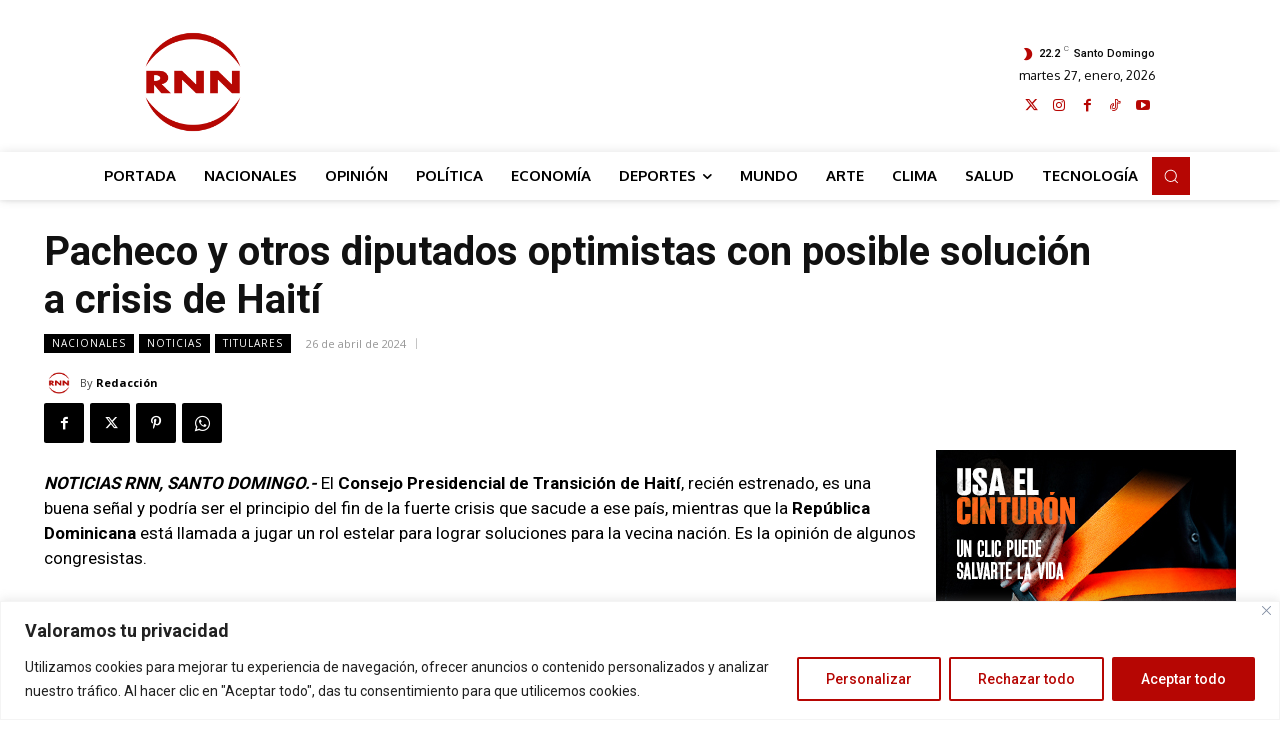

--- FILE ---
content_type: text/html; charset=utf-8
request_url: https://www.google.com/recaptcha/api2/aframe
body_size: 266
content:
<!DOCTYPE HTML><html><head><meta http-equiv="content-type" content="text/html; charset=UTF-8"></head><body><script nonce="dltm_V789R2YksuxbN7mRQ">/** Anti-fraud and anti-abuse applications only. See google.com/recaptcha */ try{var clients={'sodar':'https://pagead2.googlesyndication.com/pagead/sodar?'};window.addEventListener("message",function(a){try{if(a.source===window.parent){var b=JSON.parse(a.data);var c=clients[b['id']];if(c){var d=document.createElement('img');d.src=c+b['params']+'&rc='+(localStorage.getItem("rc::a")?sessionStorage.getItem("rc::b"):"");window.document.body.appendChild(d);sessionStorage.setItem("rc::e",parseInt(sessionStorage.getItem("rc::e")||0)+1);localStorage.setItem("rc::h",'1769496705925');}}}catch(b){}});window.parent.postMessage("_grecaptcha_ready", "*");}catch(b){}</script></body></html>

--- FILE ---
content_type: application/javascript; charset=utf-8
request_url: https://fundingchoicesmessages.google.com/f/AGSKWxXQm54-Acefwc0XTSSWOsKY_4GnsTGRABvHcjHFucpvAhGuHaCK7abmMtc6rhFe8-quen-v82FOO845Z2y23XFTzH0j1heDALsgVPdsBcIOBp-hmM4f5Kl7lXEKh8aIT1ibNnDnm2UuSm9t295FGojx0ZcMryenga-rmZkMcCYx5oFtK8dcS5ceErbV/_/commonAD./adscaleskyscraper.script,domain=pornhd.com/ads.pl?/topads1.
body_size: -1285
content:
window['202292cd-65a5-4620-b1e3-a41cfa84fbd2'] = true;